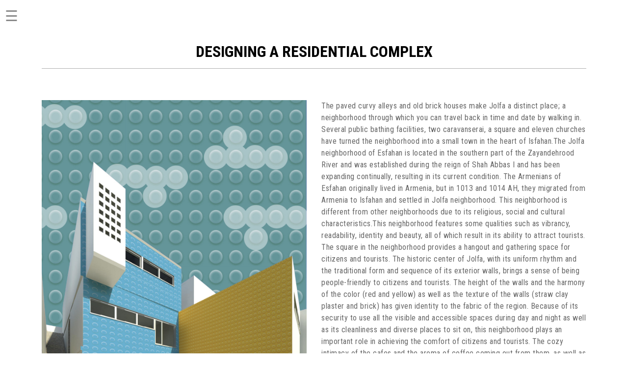

--- FILE ---
content_type: text/html
request_url: https://faezehtaba.com/page1.html
body_size: 3337
content:
<!DOCTYPE html>
<html lang="en" class="no-js">
<head>
    <!-- Required meta tags -->
    <meta charset="utf-8">
    <meta http-equiv="X-UA-Compatible" content="IE=edge">
    <meta name="viewport" content="width=device-width, initial-scale=1, shrink-to-fit=no">
    <!-- The above 3 meta tags *must* come first in the head; any other head content must come after these tags -->

    <!-- Fill in the following meta tags -->
    <meta name="keywords" content="keyword1, keyword2, keyword3"/>
    <meta name="description" content="Description">
    <meta name="author" content="Author">

    <!-- Change the site title -->
    <title>Residential Complex</title>

    <!-- You can regenerate the favicons as you wish using http://realfavicongenerator.net/ -->
    <link rel="apple-touch-icon" sizes="180x180" href="favicon/apple-touch-icon.png">
    <link rel="icon" type="image/png" sizes="32x32" href="favicon/favicon-32x32.png">
    <link rel="icon" type="image/png" sizes="16x16" href="favicon/favicon-16x16.png">
    <link rel="manifest" href="favicon/site.webmanifest">
    <link rel="mask-icon" href="favicon/safari-pinned-tab.svg" color="#5bbad5">
    <meta name="msapplication-TileColor" content="#da532c">
    <meta name="theme-color" content="#ffffff">

    <!-- Bootstrap CSS -->
    <link rel="stylesheet" href="css/bootstrap.min.css">

    <!-- Google Fonts -->
    <link href="https://fonts.googleapis.com/css?family=Roboto+Condensed:200,300,300i,400,700" rel="stylesheet">

    <!-- Font Awesome -->
    <link rel="stylesheet" href="font-awesome-4.7.0/css/font-awesome.min.css">

    <!-- Pretty Photo -->
    <link rel="stylesheet" href="css/prettyPhoto.css"/>

    <!-- Flickity -->
    <link rel="stylesheet" href="css/flickity.css"/>

    <!-- animate.css -->
    <link rel="stylesheet" href="css/animate.css"/>

    <!-- custom.css - the styling for this template -->
    <link rel="stylesheet" href="css/custom.css">

    <!-- Modernizr -->
    <script src="js/modernizr-custom.js"></script>

</head>

<body>

<!-- status spinner showing while loading the page -->
<div id="preloader"></div>

<!-- HEADER -->
<header>
    <nav id="mySidenav" class="sidenav navbar-nav">
        <a href="javascript:void(0)" class="closebtn" onclick="closeNav()">&times;</a>
        <a class="nav-link" href="http://www.faezehtaba.com/">Home</a>
     
    </nav>
    <span id="openNav" onclick="openNav()">&#9776;</span>
</header>

<!-- HEADER END -->

<div id="content-wrap">

   

   

    <!-- ABOUT -->
    <section id="titr">
        <div class="container">
            <div class="row">




                <div class="col-12 ">

                   <h2 class="titr pt-4 text-center mb-0 pb-0"> DESIGNING A RESIDENTIAL COMPLEX</h2>

                   <hr style="height:1px;border-width:0;color:#B0B0B0;background-color:#B0B0B0 ">
 

               </div>


                <div class="col-lg-6 col-12 mt-5">
                    <div class="">
                        <img src="img/222.jpg" class="photo" alt=""/>

                        <div class="photo-overlay">
                            
                        </div>

                    </div>
                </div>


              
 



                <div id="aboutRight" class="col-lg-6 col-12 mt-5">
                    

                    <div>
                        <p>
                            The paved curvy alleys and old brick houses make Jolfa a distinct place; a neighborhood through which you can travel back in time and date by walking in. Several public bathing facilities, two caravanserai, a square and eleven churches have turned the neighborhood into a small town in the heart of Isfahan.The Jolfa neighborhood of Esfahan is located in the southern part of the Zayandehrood River and was established during the reign of Shah Abbas I and has been expanding continually, resulting in its current condition. The Armenians of Esfahan originally lived in Armenia, but in 1013 and 1014 AH, they migrated from Armenia to Isfahan and settled in Jolfa neighborhood. This neighborhood is different from other neighborhoods due to its religious, social and cultural characteristics.This neighborhood features some qualities such as vibrancy, readability, identity and beauty, all of which result in its ability to attract tourists. The square in the neighborhood provides a hangout and gathering space for citizens and tourists. The historic center of Jolfa, with its uniform rhythm and the traditional form and sequence of its exterior walls, brings a sense of being people-friendly to citizens and tourists. The height of the walls and the harmony of the color (red and yellow) as well as the texture of the walls (straw clay plaster and brick) has given identity to the fabric of the region. Because of its security to use all the visible and accessible spaces during day and night as well as its cleanliness and diverse places to sit on, this neighborhood plays an important role in achieving the comfort of citizens and tourists. The cozy intimacy of the cafes and the aroma of coffee coming out from them, as well as the existence of Armenian handicrafts shops, have made the walkway a lovely setting like a home but with public and social uses. In fact, the Jolfa neighborhood is a lovely "home away from home" environment for the citizens and tourists. The Axis of the Vank Church, the Khaqani Street axis, the Shekarchian square axis, the axis of Sangtarashha Street and the green axis of Niasarm Stream, are the main axes of the neighborhood, some of which are already organized and some of which are being organized.
                        </p>

                        <p>
                            
                        </p>
                    </div>
                </div>
            </div>
        </div>
    </section>
    <!-- ABOUT END -->

    <!-- SERVICES -->
    <section id="services">
        <div class="section-header">
            <div>
                <h2>Information</h2>
            </div>
        </div>
        <div>
            <div class="container">
                <div class="row">
                    <div class="col-12 col-md-6 col-lg-3">
                        <div class="box">
                            <div class="circle"><i class="fa fa-retweet"></i></div>
                            <h3>Category</h3>

                            <p>Design of Residential Architecture</p>
                        </div>
                    </div>
                    <div class="col-12 col-md-6 col-lg-3">
                        <div class="box">
                            <div class="circle"><i class="fa fa-users"></i></div>
                            <h3>Team</h3>

                            <p>Faezeh, Leila, Niloufar</p>
                        </div>
                    </div>
                    <div class="col-12 col-md-6 col-lg-3">
                        <div class="box">
                            <div class="circle"><i class="fa fa-history"></i></div>
                            <h3>Timeline</h3>

                            <p>2013, for two months </p>
                        </div>
                    </div>
                    <div class="col-12 col-md-6 col-lg-3">
                        <div class="box">
                            <div class="circle"><i class="fa fa-laptop"></i></div>
                            <h3>Tools</h3>

                            <p>Revit, Photoshop, Maquette </p>
                        </div>
                    </div>
                </div>
            </div>
        </div>
    </section>
    <!-- SERVICES END -->

   



 <section id="about">
        <div class="container">
            <div class="row">
    


<div class="row mt-5">
  <div class="col-md-6">
    <img src="img/333.jpg" alt="volunteers" class="borderimage img-fluid">
  </div>
  <div class="col-md-6">
    <img src="img/3331.jpg" alt="volunteers" class="borderimage img-fluid">
  </div>
</div>





<div class="row mt-5">

  <div class="col-md-12">

  <p class="section-description">In the design of the complex, three main factors were considered. The first factor is that the western side of the site is adjacent to Niasarm stream. As a result, it would be a distinguishing feature for the project to have an effective communication with the stream and to absorb the sense of the stream into the site.  The second factor is that the old trees on the site  were aimed to be maintained. The third factor is appropriate lighting, which due to the north-south extension of the site had to be organized and divided in a way that there would be the largest number of south-facing walls. Therefore, at first three main courtyards were assigned according to the location of the trees on the site. In addition to this, the division of rooms was done in a south-east direction so that it could have the largest number of walls facing the south. After the formation of the courtyards, considering the number of units planned for the residential complex, the eastern and western sides of the site were also determined for the construction of the block. In order to extend the stream sensation into the complex, the main access is from the western side and into the central courtyard, and the two north and south courtyards are connected to each other by the central courtyard.</p>
</div>

  <div class="col-md-6 pt-5">
    <img src="img/444.jpg" alt="volunteers" class="borderimage img-fluid">
  </div>


<div class="col-md-6 pt-5">
    <img src="img/4441.jpg" alt="volunteers" class="borderimage img-fluid">
  </div>


</div>

<div class="row mt-5 pt-3">

   <div class="col-md-6">
    <img src="img/555.jpg" alt="volunteers" class="borderimage img-fluid">
  </div>


<div class="col-md-6">
    <img src="img/5551.jpg" alt="volunteers" class="borderimage img-fluid">
  </div>

</div>



<div class="row mt-5 pt-5">


   <div class="col-md-6">
    <img src="img/666.jpg" alt="volunteers" class="borderimage img-fluid">
  </div>


<div class="col-md-6">
    <img src="img/6661.jpg" alt="volunteers" class="borderimage img-fluid">
  </div>


</div>



<div class="row mt-5 pt-5">


   <div class="col-md-6">
    <img src="img/777.jpg" alt="volunteers" class="borderimage img-fluid">
  </div>


<div class="col-md-6">
    <img src="img/7771.jpg" alt="volunteers" class="borderimage img-fluid">
  </div>


</div>




</div>
</div>

</section>

















    


    <!-- FOOTER -->
    <footer class="footer">
        <div class="container">
            <div class="row">
                <div class="col-12 col-sm-6">
                    <p>Copyright &copy; 2021 FTABA</p>
                </div>
                <div class="col-12 col-sm-6 social">
                    <p class="pull-right">
                        <a href="https://www.linkedin.com/in/faezeh-tabatabaie-27502919b/" target="new"><i class="fa fa-linkedin"></i></a>
                        
                        <a href="https://www.instagram.com/faezetabatabaie/" target="new"><i class="fa fa-instagram"></i></a>
                        <a href="https://www.youtube.com/channel/UCOhaluwfq67qADURBIwzmXQ" target="new"><i class="fa fa-youtube"></i></a>
                    </p>
                </div>
            </div>
        </div>
    </footer>
    <!-- FOOTER END -->

</div>

<!-- jQuery first, then Tether, then Bootstrap JS. -->
<script src="js/jquery-3.1.1.min.js"></script>
<script src="js/jquery-migrate-3.0.0.min.js"></script>
<script src="js/tether.min.js"></script>
<script src="js/bootstrap.min.js"></script>
<script src="js/jquery.stellar.min.js"></script>
<script src="js/jquery.prettyPhoto.js"></script>
<script src="js/flickity.pkgd.min.js"></script>
<script src="js/isotope.pkgd.min.js"></script>
<script src="js/jquery.debouncedresize.js"></script>
<script src="js/jquery.waypoints.min.js"></script>
<script src="js/typed.min.js"></script>
<script src="js/particles.min.js"></script>
<script src="js/config.js"></script>
<script src="js/custom.js"></script>
<script src="https://maps.googleapis.com/maps/api/js?key=AIzaSyCMYUCUdT1WkZJFkrpI4IzEObG8_YNcZPg&callback=myMap"></script>

</body>
</html>

--- FILE ---
content_type: text/css
request_url: https://faezehtaba.com/css/custom.css
body_size: 4141
content:
/******************************************************************************************************************/
/* BRAX | Responsive Personal Portfolio Template                                                                  */
/* (c) Rene Puschinger | https://themeforest.net/user/themegrids                                                  */
/******************************************************************************************************************/
/* STYLES                                                                                                         */
/* Contents:                                                                                                      */
/*  - GENERAL TEMPLATE STYLES                                                                                     */
/*  - TYPED.js                                                                                                    */
/*  - HEADER                                                                                                      */
/*  - HERO AREA                                                                                                   */
/*  - ABOUT SECTION                                                                                               */
/*  - HIRE ME SECTION                                                                                             */
/*  - PORTFOLIO SECTION                                                                                           */
/*  - EXPERIENCE SECTION                                                                                          */
/*  - TESTINOMIALS SECTION                                                                                        */
/*  - BLOG SECTION                                                                                                */
/*  - CONTACT FORM                                                                                                */
/*  - FOOTER                                                                                                      */

/******************************************************************************************************************/
/** GENERAL TEMPLATE STYLES                                                                                       */
/******************************************************************************************************************/

html {
    overflow-x: hidden;
}

body {
    font-family: 'Roboto Condensed', sans-serif;
    background: #fff;
}

.animation {
    opacity: 0;
}

* {
    -webkit-font-smoothing: antialiased;
    text-rendering: optimizelegibility;
}

a {
    transition: all 0.6s ease 0s;
    color: #aaa;
}

a:hover {
    color: #eee;
}

h1 {
    font-size: 4.0rem;
    font-weight: 700;
    text-transform: uppercase;
}

h2 {
    padding-bottom: 1rem;
    font-weight: 700;
    text-transform: uppercase;
    font-size: 2.0rem;
}

h3 {
    padding-bottom: 0.7rem;
    font-weight: 700;
    text-transform: uppercase;
    font-size: 1.1rem;
}


.bold{
    font-family: 'Roboto Condensed', sans-serif;
    background: #fff;
     font-size: 1rem;
    letter-spacing: 0.5px;
    font-weight: 700;

}

@media only screen and (max-width: 767px) {
    h1 {
        font-size: 2.4rem;
    }

}

q, p {
    font-size: 1rem;
    letter-spacing: 0.5px;
}

.no-js #preloader {
    display: none;
}

.js #preloader {
    display: block;
    position: absolute;
    left: 100px;
    top: 0;
}

.js #preloader {
    position: fixed;
    left: 0;
    top: 0;
    width: 100%;
    height: 100%;
    z-index: 9999;
    background: url('../img/ring.gif') center no-repeat #fff;
}

.btn {
    font-family: 'Roboto Condensed', sans-serif;
    border-radius: 15px;
    border: 0;
    color: #FFF;
    cursor: pointer;
    outline: 0;
}

.btn-primary {
    background: rgba(0, 0, 0, 0.1);
    border: 1px solid #fff;
    text-transform: uppercase;
    border-radius: 0;
    text-shadow: none;
}

a.btn-primary {
    padding: 10px 12px 12px 12px;
}

.btn-primary:hover, .btn-primary:active, .btn-primary:focus {
    background: #fff;
    color: #333;
    -webkit-box-shadow: 0 0 0 2px #fff;
    box-shadow: 0 0 0 2px #fff;
    border-color: #fff;
}

.btn-secondary {
    background: #000;
    border: 1px solid #000;
    text-transform: uppercase;
    border-radius: 0;
    text-shadow: none;
}

a.btn-secondary {
    padding: 10px 12px 12px 12px;
}

.btn-secondary:hover, .btn-secondary:active, .btn-secondary:focus {
    background: #fff;
    color: #333;
    -webkit-box-shadow: 0 0 0 2px #fff;
    box-shadow: 0 0 0 2px #fff;
    border-color: #000;
}

a:focus {
    color: inherit;
}

section {
    padding: 2rem 0;
    text-align: center;
    background: #fff;
}

.section-header {
    padding: 2rem 0;
    padding-right: 15px;
    padding-left: 15px;
}

.section-footer {
    padding-top: 4rem;
    font-style: italic;
    font-size: 1.5rem;
    color: #c0c0c0;
}

#content-wrap {
    z-index: 0;
}

#footer-wrap {
    position: fixed;
    bottom: 0;
    left: 0;
    right: 0;
    z-index: -1;
}

/******************************************************************************************************************/
/** TYPED.js                                                                                                      */
/******************************************************************************************************************/

.typed-wrap {
    margin-top: 2rem;
}

.typed {
    font-size: 1.5rem;
}

@media only screen and (max-width: 767px) {
    .typed {
        font-size: 1.3rem;
    }
}


.typed-cursor {
    opacity: 1;
    font-size: 1.5rem;
    -webkit-animation: blink 0.7s infinite;
    -moz-animation: blink 0.7s infinite;
    animation: blink 0.7s infinite;
}

@keyframes blink {
    0% {
        opacity: 1;
    }
    50% {
        opacity: 0;
    }
    100% {
        opacity: 1;
    }
}

@-webkit-keyframes blink {
    0% {
        opacity: 1;
    }
    50% {
        opacity: 0;
    }
    100% {
        opacity: 1;
    }
}

@-moz-keyframes blink {
    0% {
        opacity: 1;
    }
    50% {
        opacity: 0;
    }
    100% {
        opacity: 1;
    }
}

.portfolio-link {
    display: none;
}

/******************************************************************************************************************/
/** HEADER                                                                                                        */
/******************************************************************************************************************/

/* The side navigation menu */
.sidenav {
    height: 100%; /* 100% Full-height */
    width: 0; /* 0 width - change this with JavaScript */
    position: fixed; /* Stay in place */
    z-index: 1; /* Stay on top */
    top: 0; /* Stay at the top */
    left: 0;
    background-color: #111; /* Black*/
    overflow-x: hidden; /* Disable horizontal scroll */
    padding-top: 60px; /* Place content 60px from the top */
    transition: 0.5s; /* 0.5 second transition effect to slide in the sidenav */
}

/* Position and style the close button (top right corner) */
.sidenav .closebtn {
    position: absolute;
    top: 0;
    right: 25px;
    font-size: 36px;
    margin-left: 50px;
    text-decoration: none;
}

/* On smaller screens, where height is less than 450px, change the style of the sidenav (less padding and a smaller font size) */
@media screen and (max-height: 450px) {
    .sidenav {padding-top: 15px;}
    .sidenav a {font-size: 18px;}
}

#openNav {
    font-size: 30px;
    cursor: pointer;
    position: fixed; /* Stay in place */
    z-index: 1000; /* Stay on top */
    top: 0; /* Stay at the top */
    left: 0;
    padding: 10px;
    color: #888;
}

header {
    -webkit-touch-callout: none;
    -webkit-user-select: none;
    -moz-user-select: none;
    -ms-user-select: none;
    user-select: none;
}

nav a.nav-link {
    font-weight: 500;
    letter-spacing: 0.6px;
    text-transform: uppercase;
    text-align: center;
}

nav a.nav-link:active, nav a.nav-link:focus {
    color: #aaa;
}

/******************************************************************************************************************/
/** HERO AREA                                                                                                     */
/******************************************************************************************************************/

.jumbotron {
    background: url(../img/hero.jpg) repeat-y;
    background-size: cover;
    background-color: #fff;
    position: relative;
    padding-top: 5rem;
    padding-bottom: 5rem;
    color: #000;
    text-shadow: 0px 1px 2px #fff;
    border-radius: 0;
    height: 100vh;
    width: 100%;
    margin: 0;
    letter-spacing: 0.7px;
}

.jumbotron .btn-primary {
    background: #000;
    border: 1px solid #000;
    color: #fff;
}

.jumbotron .btn-primary:hover {
    background: #fff;
    border: 1px solid #000;
    color: #000;
}


@media all and (device-width: 768px) and (device-height: 1024px) and (orientation:portrait) {
  .jumbotron {
    height: 900px;
  }
}

@media all and (device-width: 768px) and (device-height: 1024px) and (orientation:landscape){
  .jumbotron {
    height: 768px;
  }
}

@media screen and (device-aspect-ratio: 40/71) {
  .jumbotron {
    height: 500px;
  }
}

.jumbotron .container {
    position: absolute;
    text-align: center;
    top: 50%;
    left: 50%;
    transform: translate(-50%, -50%);
    -webkit-transform: translate(-50%, -50%);
    -ms-transform: translate(-50%, -50%);
    min-height: 200px;
}


#particles-js {
    position: absolute;
    height: 100vh;
    width: 100%;
    left: 0;
    top: 0;
    z-index: 0;
    margin-top: 0;
}

#effect-js {
    position: absolute;
    height: 100vh;
    width: 100%;
    left: 0;
    top: 0;
    z-index: 0;
    margin-top: 0;
}

#bg-video-wrap {
    overflow: hidden;
    position: absolute;
    left: 0;
    top: 0;
    bottom: 0;
    right: 0;
}

#bg-video {
    height: 100vh;
    width: 100%;
    z-index: 0;
    object-fit: cover;
    opacity: 1;
    background-color: #000;
    margin-top: 0;
}

.jumbotron .type-it {
    font-size: 1.5rem;
}

@-webkit-keyframes down-bounce {
    0%, 20%, 40%, 60%, 80%, 100% {
        -webkit-transform: translateY(0);
        transform: translateY(0);
    }
    30% {
        -webkit-transform: translateY(-4px);
        transform: translateY(-4px);
    }
    50% {
        -webkit-transform: translateY(-7px);
        transform: translateY(-7px);
    }
    70% {
        -webkit-transform: translateY(-4px);
        transform: translateY(-4px);
    }
}

@keyframes down-bounce {
    0%, 20%, 40%, 60%, 80%, 100% {
        -webkit-transform: translateY(0);
        transform: translateY(0);
    }
    30% {
        -webkit-transform: translateY(-4px);
        transform: translateY(-4px);
    }
    50% {
        -webkit-transform: translateY(-7px);
        transform: translateY(-7px);
    }
    70% {
        -webkit-transform: translateY(-4px);
        transform: translateY(-4px);
    }
}

.down-bounce {
    -webkit-animation: down-bounce 4s infinite;
    animation: down-bounce 4s infinite;
}

.arrow-wrap {
    padding: 0;
    position: absolute;
    bottom: 0;
    left: 50%;
    margin-left: -20px;
}

.arrow {
    width: 40px;
    height: 40px;
    color: #000;
    font-size: 1.6rem;
    display: block;
    bottom: 10px;
    text-align: center;
    text-decoration: none;
}

.arrow:hover, .arrow:focus, .arrow:active {
    text-decoration: none;
    color: #000;
    font-size: 2.5rem;
}

.my-4 {
    border-top: 1px solid rgba(255, 255, 255, 0.2);
}

/******************************************************************************************************************/
/** ABOUT SECTION                                                                                                 */
/******************************************************************************************************************/

#about {
	padding: 4rem 0;
}

#about .photo {
    width: 100%;
}

#about h2 {
    color: #999;
}



#about p {
    text-align: left;
    color: #666;
    letter-spacing: 0.5px;
}

#about h4 {
    padding-top: 2rem;
}

.photo-wrap {
    position: relative;
    width: 100%;
}

.photo-text .fa, .photo-text .fa:visited, .photo-text .fa:active, .photo-text .fa:focus {
    color: #fff;
    margin: auto 5px;
	width: 2rem;
	font-size: 2rem;
}

.photo-text .fa:hover {
    color: #aaa;
}

.photo-overlay {
    position: absolute;
    bottom: 0;
    left: 0;
    right: 0;
    background-color: rgba(0, 0, 0, 0.7);
    overflow: hidden;
    width: 0;
    height: 100%;
    transition: .5s ease;
}

.photo-wrap:hover .photo-overlay {
    width: 100%;
}

.photo-text {
    white-space: nowrap;
    color: white;
    font-size: 20px;
    position: absolute;
    overflow: hidden;
    top: 50%;
    left: 50%;
    transform: translate(-50%, -50%);
    -ms-transform: translate(-50%, -50%);
    -webkit-transform: translate(-50%, -50%);
}


.embed-responsive-item {
  color:white;  
}








/******************************************************************************************************************/
/** Titr SECTION                                                                                                 */
/******************************************************************************************************************/

#titr {
    padding: 4rem 0;
}

#titr .photo {
    width: 100%;
}

#titr h2 {
    color: #999;
}

#titr h2 {
    color: #000;
}


#titr p {
    text-align: left;
    color: #666;
    letter-spacing: 0.5px;
}

#titr h4 {
    padding-top: 2rem;
}

.photo-wrap {
    position: relative;
    width: 100%;
}

.photo-text .fa, .photo-text .fa:visited, .photo-text .fa:active, .photo-text .fa:focus {
    color: #fff;
    margin: auto 5px;
    width: 2rem;
    font-size: 2rem;
}

.photo-text .fa:hover {
    color: #aaa;
}

.photo-overlay {
    position: absolute;
    bottom: 0;
    left: 0;
    right: 0;
    background-color: rgba(0, 0, 0, 0.7);
    overflow: hidden;
    width: 0;
    height: 100%;
    transition: .5s ease;
}

.photo-wrap:hover .photo-overlay {
    width: 100%;
}

.photo-text {
    white-space: nowrap;
    color: white;
    font-size: 20px;
    position: absolute;
    overflow: hidden;
    top: 50%;
    left: 50%;
    transform: translate(-50%, -50%);
    -ms-transform: translate(-50%, -50%);
    -webkit-transform: translate(-50%, -50%);
}




/******************************************************************************************************************/
/** SERVICES SECTION                                                                                              */
/******************************************************************************************************************/

#services {
    text-align: center;
    color: #333;
    background: #f4f4f4;
    padding-bottom: 2rem;
    margin-bottom: 0;
}

#services h2 {
    color: #333;
}

#services i {
    font-size: 1.4rem;
    color: #fff;
    position: absolute;
    top: 50%;
    left: 50%;
    transform: translate(-50%, -50%);
    -webkit-transform: translate(-50%, -50%);
}

#services .circle {
    background-color: #333;
    border-radius: 100px;
    padding: 6px;
    width: 50px;
    height: 50px;
    position: relative;
    margin: 6px auto;
}

#services .box {
    background: #fff;
    border-bottom: 5px solid #666;
    padding: 10px;
    margin-bottom: 30px;
    -o-transition: .5s;
    -ms-transition: .5s;
    -moz-transition: .5s;
    -webkit-transition: .5s;
    transition: .5s;
}

#services .box:hover {
    background: #333;
    border-bottom: 5px solid #e1e1e1;
}

#services .box:hover .circle {
    background-color: #fff;
}

#services .box:hover i {
    color: #333;
}

#services .box:hover h3, #services .box:hover p {
    color: #fff;
}

#services h3 {
    margin-top: 21px;
}

/******************************************************************************************************************/
/** HIRE ME SECTION                                                                                               */
/******************************************************************************************************************/

#hireme {
    background: url(../img/hireme-bg.jpg) repeat-y;
    background-size: cover;
    background-color: #000;
    text-align: center;
    padding-bottom: 2rem;
    margin-bottom: 0;
    padding-top: 2rem;
    margin-top: 0;
    color: #fff;
    width: 100%;
}

#hireme h4 {
	margin-top: 4rem;
	line-height: 1.5;
}

#hireme .btn {
	margin-top: 4rem;
}

/******************************************************************************************************************/
/** PORTFOLIO SECTION                                                                                             */
/******************************************************************************************************************/

#portfolio {
    padding-bottom: 4rem;
    border-radius: 0;
}

#portfolio .item {
    padding: 0;
    margin: 0;
}

#portfolio .magnifier {
    background: rgba(255, 255, 255, 0.9) url(../img/magnifier.png) no-repeat center;
    position: absolute;
    top: 0;
    left: 0;
    bottom: 0;
    right: 0;
    opacity: 0;
    -webkit-transition: all 0.5s ease-in-out;
    -moz-transition: all 0.5s ease-in-out;
    -ms-transition: all 0.5s ease-in-out;
    -o-transition: all 0.5s ease-in-out;
    transition: all 0.5s ease-in-out;
}

#portfolio .magnifier:hover {
    opacity: 0.8;
}

#portfolio .isotope,
.isotope .item {
    -webkit-transition-duration: 0.8s;
    -moz-transition-duration: 0.8s;
    -ms-transition-duration: 0.8s;
    -o-transition-duration: 0.8s;
    transition-duration: 0.8s;
}

#portfolio .isotope {
    -webkit-transition-property: height, width;
    -moz-transition-property: height, width;
    -ms-transition-property: height, width;
    -o-transition-property: height, width;
    transition-property: height, width;
}

#portfolio .isotope .item {
    -webkit-transition-property: -webkit-transform, opacity;
    -moz-transition-property: -moz-transform, opacity;
    -ms-transition-property: -ms-transform, opacity;
    -o-transition-property: top, left, opacity;
    transition-property: transform, opacity;
}

#filters-group {
    margin-bottom: 2rem;
}

#portfolio .filter {
    padding: 0 1.5rem;
    font-size: 1rem;
    border-radius: 15px;
    border: 0;
    color: #999 !important;
    cursor: pointer;
    outline: 0;
    display: inline-block;
    margin-bottom: 1rem;
    text-transform: uppercase;
    font-weight: bold;
}

#portfolio .filter:hover, .portfolio .filter:active, .portfolio .filter:focus {
    color: #333 !important;

}

/******************************************************************************************************************/
/** EXPERIENCE SECTION                                                                                            */
/******************************************************************************************************************/

#experience .container {
    padding: 50px 0;
    position: relative;
    overflow: hidden;
}

#experience .container:before {
    content: '';
    position: absolute;
    top: 0;
    left: 50%;
    margin-left: -1px;
    width: 2px;
    height: 100%;
    background: #CCD1D9;
    z-index: 1
}

.timeline-block {
    width: -webkit-calc(50% + 8px);
    width: -moz-calc(50% + 8px);
    width: calc(50% + 8px);
    display: -webkit-box;
    display: -webkit-flex;
    display: -moz-box;
    display: flex;
    -webkit-box-pack: justify;
    -webkit-justify-content: space-between;
    -moz-box-pack: justify;
    justify-content: space-between;
    clear: both;
}

.timeline-block-right {
    float: right;
}

.timeline-block-left {
    float: left;
    direction: rtl;
}

.timeline-content {
    direction: ltr;
}





.marker {
    width: 16px;
    height: 16px;
    border-radius: 50%;
    border: 5px solid #000;
    background: #eee;
    margin-top: 10px;
    z-index: 999;
}

.timeline-content {
    width: 95%;
    padding: 0 15px;
    color: #666
}

.timeline-content h3 {
    margin-top: 5px;
	margin-bottom: 0;
	padding-bottom: 0;
	font-size: 1.2rem;
    font-weight: 500;
}

.timeline-content span {
    font-size: 15px;
    color: #a4a4a4;
}

.timeline-content p {
    font-size: 14px;
    line-height: 1.5;
    word-spacing: 1px;
    color: #888;
}


@media screen and (max-width: 768px) {
    #experience .container:before {
        left: 8px;
        width: 2px;
    }
    .timeline-block {
        width: 100%;
        margin-bottom: 30px;
    }
    .timeline-block-right {
        float: none;
    }

    .timeline-block-left {
        float: none;
        direction: ltr;
    }
}

/******************************************************************************************************************/
/** TESTIMONIALS SECTION                                                                                          */
/******************************************************************************************************************/

#testimonials {
    background: url(../img/testimonials-bg.jpg) repeat-y;
    background-size: cover;
    background-color: #000;
    text-align: center;
    padding-bottom: 4rem;
    margin-bottom: 0;
    color: #fff;
    width: 100%;

}

#testimonials .testimonial {
    text-align: center;
    max-width: 850px;
    margin: 0 auto 2rem auto;
    padding: 30px;
    background: rgba(0, 0, 0, 0.7);
}

#testimonials .testimonial-avatar {
    width: 100px;
    height: 100px;
    border-radius: 100%;
    margin: 20px auto;
}

#testimonials .testimonial-quote {
    display: block;
    font-weight: 300;
    padding: 10px 0;
}

#testimonials .testimonial-author {
    display: block;
    margin-top: 30px;
    font-weight: 700;
    color: #fff;
    text-transform: uppercase;
}

#testimonials .flickity-page-dots {
    padding-top: 1rem;
    margin: 0 auto;
    position: static;
}

#testimonials .flickity-page-dots .dot {
    border-radius: 0;
    background: #fff;
    opacity: 0.6;
}

#testimonials .flickity-page-dots .dot.is-selected {
    background-color: #aaa;
    -webkit-box-shadow: 0 0 0 2px #aaa;
    box-shadow: 0 0 0 2px #aaa;
    opacity: 1;
}

#testimonials .gallery-cell {
    width: 98%;
}

#testimonials-content::before {
    content: "\201C";
    font-size: 100px;
    position: absolute;
    left: 20px;
    top: 0;
    z-index: 555;
}

#testimonials-content::after {
    content: "\201D";
    font-size: 100px;
    position: absolute;
    right: 20px;
    bottom: 0;
    z-index: 555;
}

/******************************************************************************************************************/
/** BLOG SECTION                                                                                                  */
/******************************************************************************************************************/
#blog {
    padding-bottom: 2rem;
}

#blog .item {
    text-align: left;
	padding-bottom: 2rem;
}

#blog h4 {
    font-size: 1.4rem;
    margin-top: 1rem;
    margin-bottom: 0.3rem;
}

/******************************************************************************************************************/
/** CONTACT FORM                                                                                                  */
/******************************************************************************************************************/

#contact {
    background: #333;
    color: #fff;
    margin-top: 0;
    margin-bottom: 0;
    padding-bottom: 2rem;
    border-bottom: 4px dashed #fff;
}

#contact .container {
    margin: 2rem auto;
}

#contact-form {
    position: relative;
}

#contact button {
    margin-top: 1rem;
}

#ajaxLoad {
    display: none;
    position: absolute;
    left: 0;
    right: 0;
    top: 0;
    bottom: 0;
    background: url(../img/squares.gif) center no-repeat;
}

#contact p {
    color: #fff;
    letter-spacing: 0.5px;
}

#contact .contact-form {
    padding: 0 0 30px 0;
}

#contact .section-header {
    padding-bottom: 0;
}

#contact .form-control::-webkit-input-placeholder {
    color: #c0c0c0;
    font-weight: 200;
}

#contact .form-control:-moz-placeholder {
    color: #c0c0c0;
    font-weight: 200;
}

#contact .form-control::-moz-placeholder {
    color: #c0c0c0;
    font-weight: 200;
}

#contact .form-control:-ms-input-placeholder {
    color: #c0c0c0;
    font-weight: 200;
}

#contact .section-header p {
    color: #f0f0f0;
    letter-spacing: 0.5px;
}

#contact input, #contact textarea {
    margin: 26px 0;
    border-radius: 0;
}
#contact input, #contact textarea {
    width: 100%;
    padding: 10px;
    box-sizing: border-box;
    background: none;
    outline: none;
    resize: none;
    border: 0;
    transition: all .3s;
	border: 2px solid #333;
    border-bottom: 2px solid #bbb;
    color: #fff;
    font-family: 'Roboto Condensed', sans-serif;
}

#contact input:focus, #contact textarea:focus {
    border: 2px solid #fff;
}

#contact textarea {
    height: 184px;
}

#contact2 {
    color: #333;
    margin: 0;
    padding: 2rem 0;
}

#contact2 .withMap {
    margin-top: 2rem;
    margin-bottom: 1rem;
}

#contact2 .withMap p {
    text-align: left;
    color: #666;
    letter-spacing: 0.5px;
}

#contact2 .withMap div {
    font-size: 1.1rem;
    text-align: left;
    color: #555;
    letter-spacing: 0.5px;
}

#contact2 .withMap .fa {
    padding-right: 10px;
    color: #000;
    font-size: 1.2rem;
}

#contact2 .mapinfo {
    margin-top: 1rem;
}

#googleMap {
    width: 100%;
    height: 218px;
}

@media only screen and (max-width: 767px) {
    #googleMap {
        margin-top: 2rem;
    }
    #contact2 .col-md-4 {
        margin-top: 1rem;
    }
}

/******************************************************************************************************************/
/** FOOTER                                                                                                        */
/******************************************************************************************************************/

@media only screen and (max-width: 768px) {
    .footer .col-12 p {
        text-align: center;
    }

    .footer .col-12 .pull-right {
        text-align: center;
        float: none !important;
    }
}

.footer {
    color: #fff;
    background: #111;
    margin-bottom: 0;
    margin-top: 0;
    padding-top: 2rem;
    padding-bottom: 1rem;
}

.footer .fa, .footer .fa:visited, .footer .fa:active, .footer .fa:focus {
    color: #fff;
    margin: auto 5px;
}

.footer .fa:hover {
    color: #eee;
}


--- FILE ---
content_type: text/javascript
request_url: https://faezehtaba.com/js/config.js
body_size: 289
content:
/******************************************************************************************************************/
/* BRAX | Responsive Personal Portfolio Template                                                                  */
/* (c) Rene Puschinger | https://themeforest.net/user/themegrids                                                  */
/******************************************************************************************************************/
/* CONFIG                                                                                                         */
/******************************************************************************************************************/

/* Edit the array as you wish. It will contain the typed strings. */
var config_typedArray = ["I am Biodesigner.", "I am Designer.", "I am Architect.", "I am Creative.", "I am Problem-solver."];

/* Disable Parallax effect on touch devices for performance reasons. */
var config_disableParalaxOnTouchDevices = true;

/* Enable typed effect  */
var config_typed = true;

/* Google map parameters */
var config_mapLat = 43.043493; // latitude
var config_mapLng = -76.139625; // longitude
var config_mapZoom = 16; // map zoom
var config_mapTitle = 'My company' // marker title

--- FILE ---
content_type: text/javascript
request_url: https://faezehtaba.com/js/custom.js
body_size: 4435
content:
/******************************************************************************************************************/
/* BRAX | Responsive Personal Portfolio Template                                                                  */
/* (c) Rene Puschinger | https://themeforest.net/user/themegrids                                                  */
/******************************************************************************************************************/
/* MAIN JAVASCRIPT                                                                                                */
/******************************************************************************************************************/

(function ($) {

    "use strict";

    var $window = $(window);
    var contentWrap = $("#content-wrap");
    var footerWrap = $("#footer-wrap");
    var portfolio = $('#portfolio');
    var portfolioItems = $('#portfolio-items', portfolio);

    $(document).on("ready", function () {


        var isMobile = false;
        // device detection
        if (/(android|bb\d+|meego).+mobile|avantgo|bada\/|blackberry|blazer|compal|elaine|fennec|hiptop|iemobile|ip(hone|od)|ipad|iris|kindle|Android|Silk|lge |maemo|midp|mmp|netfront|opera m(ob|in)i|palm( os)?|phone|p(ixi|re)\/|plucker|pocket|psp|series(4|6)0|symbian|treo|up\.(browser|link)|vodafone|wap|windows (ce|phone)|xda|xiino/i.test(navigator.userAgent)
            || /1207|6310|6590|3gso|4thp|50[1-6]i|770s|802s|a wa|abac|ac(er|oo|s\-)|ai(ko|rn)|al(av|ca|co)|amoi|an(ex|ny|yw)|aptu|ar(ch|go)|as(te|us)|attw|au(di|\-m|r |s )|avan|be(ck|ll|nq)|bi(lb|rd)|bl(ac|az)|br(e|v)w|bumb|bw\-(n|u)|c55\/|capi|ccwa|cdm\-|cell|chtm|cldc|cmd\-|co(mp|nd)|craw|da(it|ll|ng)|dbte|dc\-s|devi|dica|dmob|do(c|p)o|ds(12|\-d)|el(49|ai)|em(l2|ul)|er(ic|k0)|esl8|ez([4-7]0|os|wa|ze)|fetc|fly(\-|_)|g1 u|g560|gene|gf\-5|g\-mo|go(\.w|od)|gr(ad|un)|haie|hcit|hd\-(m|p|t)|hei\-|hi(pt|ta)|hp( i|ip)|hs\-c|ht(c(\-| |_|a|g|p|s|t)|tp)|hu(aw|tc)|i\-(20|go|ma)|i230|iac( |\-|\/)|ibro|idea|ig01|ikom|im1k|inno|ipaq|iris|ja(t|v)a|jbro|jemu|jigs|kddi|keji|kgt( |\/)|klon|kpt |kwc\-|kyo(c|k)|le(no|xi)|lg( g|\/(k|l|u)|50|54|\-[a-w])|libw|lynx|m1\-w|m3ga|m50\/|ma(te|ui|xo)|mc(01|21|ca)|m\-cr|me(rc|ri)|mi(o8|oa|ts)|mmef|mo(01|02|bi|de|do|t(\-| |o|v)|zz)|mt(50|p1|v )|mwbp|mywa|n10[0-2]|n20[2-3]|n30(0|2)|n50(0|2|5)|n7(0(0|1)|10)|ne((c|m)\-|on|tf|wf|wg|wt)|nok(6|i)|nzph|o2im|op(ti|wv)|oran|owg1|p800|pan(a|d|t)|pdxg|pg(13|\-([1-8]|c))|phil|pire|pl(ay|uc)|pn\-2|po(ck|rt|se)|prox|psio|pt\-g|qa\-a|qc(07|12|21|32|60|\-[2-7]|i\-)|qtek|r380|r600|raks|rim9|ro(ve|zo)|s55\/|sa(ge|ma|mm|ms|ny|va)|sc(01|h\-|oo|p\-)|sdk\/|se(c(\-|0|1)|47|mc|nd|ri)|sgh\-|shar|sie(\-|m)|sk\-0|sl(45|id)|sm(al|ar|b3|it|t5)|so(ft|ny)|sp(01|h\-|v\-|v )|sy(01|mb)|t2(18|50)|t6(00|10|18)|ta(gt|lk)|tcl\-|tdg\-|tel(i|m)|tim\-|t\-mo|to(pl|sh)|ts(70|m\-|m3|m5)|tx\-9|up(\.b|g1|si)|utst|v400|v750|veri|vi(rg|te)|vk(40|5[0-3]|\-v)|vm40|voda|vulc|vx(52|53|60|61|70|80|81|83|85|98)|w3c(\-| )|webc|whit|wi(g |nc|nw)|wmlb|wonu|x700|yas\-|your|zeto|zte\-/i.test(navigator.userAgent.substr(0, 4))) {

            isMobile = true;

        }

        /******************************************************************************************************************/
        /** PARALLAX                                                                                                      */
        /******************************************************************************************************************/
        if (!config_disableParalaxOnTouchDevices || !isMobile) {
            $window.stellar({horizontalScrolling: false, responsive: true});
        }


        /******************************************************************************************************************/
        /** TOP MENU                                                                                                      */
        /******************************************************************************************************************/
        adjustHeaderBg();
        $window.on("scroll", function () {
            adjustHeaderBg();
        });

        /* Set the width of the side navigation to 250px */
        window.openNav = function () {
            document.getElementById("mySidenav").style.width = "150px";
            document.getElementById("openNav").style.display = "none";
        };

        /* Set the width of the side navigation to 0 */
        window.closeNav = function () {
            document.getElementById("mySidenav").style.width = "0";
            setTimeout(function() { document.getElementById("openNav").style.display = "inline";}, 300);
        };

        /******************************************************************************************************************/
        /** SMOOTH SCROLL                                                                                                 */
        /******************************************************************************************************************/
        // Smooth scrolling navigation
        var body = $('body');
        var bodyHtml = $('body, html');
        var navbarItem = $('.navbar-nav a.nav-link', 'header');


        navbarItem.on("click", function (e) {
            if ($(e.target).is("a")) {
                var $this = $(e.target);
                var link = $this.attr('href');
                var pos = $(link).offset().top;
                bodyHtml.animate({scrollTop: pos}, 800);
            }
            return false;
        });
        body.scrollspy({target: 'nav'});

        // make scrollspy on all links with class .scroll-link
        var scrollLink = $("a.scroll-link");
        scrollLink.on('click', function (event) {
            // Make sure this.hash has a value before overriding default behavior
            if (this.hash !== "") {
                // Prevent default anchor click behavior
                event.preventDefault();
                // Store hash
                var hash = this.hash;
                // Using jQuery's animate() method to add smooth page scroll
                // The optional number (800) specifies the number of milliseconds it takes to scroll to the specified area
                bodyHtml.animate({
                    scrollTop: $(hash).offset().top
                }, 800, function () {
                    // Add hash (#) to URL when done scrolling (default click behavior)
                    window.location.hash = hash;
                });
            } // End if
            return false;
        });


        /******************************************************************************************************************/
        /** FIX RESIZE                                                                                                    */
        /******************************************************************************************************************/
        $window.on("resize", function () {
            fixSkillsWidth();
            if (!isMobile) {
                var footerParaHeight = footerWrap.height();
                contentWrap.css("margin-bottom", footerParaHeight);
            }
        });


        /******************************************************************************************************************/
        /** PRETTY PHOTO                                                                                                  */
        /******************************************************************************************************************/
        var prettyPhoto = $("a[data-rel^='prettyPhoto']", portfolio);
        prettyPhoto.prettyPhoto({
            animationSpeed: 'slow',
            social_tools: false,
            theme: 'light_square',
            slideshow: false,
            overlay_gallery: false,
            deeplinking: false,
            show_title: true
        });


        /******************************************************************************************************************/
        /** ISOTOPE                                                                                                       */
        /******************************************************************************************************************/

        portfolioItems.imagesLoaded(function() {
            portfolioItems.isotope({
                itemSelector: '.item',
                masonry: {
                    columnWidth: '.item'
                }
            });
            if (!isMobile) {
                var footerParaHeight = footerWrap.height();
                contentWrap.css("margin-bottom", footerParaHeight);
            }
        });

        // bind filter button click
        var filtersGroup = $('#filters-group', '#portfolio');
        filtersGroup.on('click', function (e) {
            if ($(e.target).is('a')) {
                var $this = $(e.target);
                var filterValue = $this.attr('data-filter');
                // use filterFn if matches value
                portfolioItems.isotope({filter: filterValue});
            }
            return false;
        });


        /******************************************************************************************************************/
        /** FLICKITY                                                                                                      */
        /******************************************************************************************************************/
        var testimonialsContent = $('#testimonials-content', '#testimonials');
        testimonialsContent.flickity({
            wrapAround: true,
            pageDots: true,
            prevNextButtons: false,
            autoPlay: 5000
        });


        /******************************************************************************************************************/
        /** CSS ANIMATION                                                                                                 */
        /******************************************************************************************************************/

        $('.animation').waypoint(function () {
            var el = $(this.element);
            var animation = el.attr('data-animation');
            el.css({'opacity': 1.0});
            el.addClass('animated ' + animation).delay(1000);
        }, {
            offset: '100%'
        });

        /******************************************************************************************************************/
        /** PARALLAX FOOTER                                                                                               */
        /******************************************************************************************************************/
        if (!isMobile) {
            var footerParaHeight = footerWrap.height();
            contentWrap.css("margin-bottom", footerParaHeight);
        }

        /******************************************************************************************************************/
        /** FOOTER                                                                                                        */
        /******************************************************************************************************************/

        if (isMobile) {
            footerWrap.css({'position': 'relative'});
            contentWrap.css('margin-bottom', 0);
        }

    });


    /******************************************************************************************************************/
    /** TYPED                                                                                                   */
    /******************************************************************************************************************/
    var portfolioLink = $('.portfolio-link');
    if (config_typed) {
        document.addEventListener('DOMContentLoaded', function () {
            Typed.new('.typed', {
                strings: config_typedArray,
                typeSpeed: 0,
                loop: true,
                callback: function () {
                    portfolioLink.fadeTo(500, 1);
                }
            });
        });
    } else {
        portfolioLink.fadeTo(500, 1);
    }

    /******************************************************************************************************************/
    /** DEBOUNCED RESIZE                                                                                              */
    /******************************************************************************************************************/
    $window.on("debouncedresize", function (event) {
        portfolioItems.isotope();
    });


    /******************************************************************************************************************/
    /** HELPER FUNCTIONS                                                                                              */
    /******************************************************************************************************************/

    function addSourceToVideo(element, src, type) {
        var source = document.createElement('source');
        source.src = src;
        source.type = type;
        element.append(source);
    }

    function fixSkillsWidth() {
        var skillbarWrap = $('#skillbar-wrap');
        if ($window.width() >= 977 && $window.width() < 1200) {
            skillbarWrap.appendTo('#about .container .row');
            skillbarWrap.addClass('col-12');
        } else {
            skillbarWrap.removeClass('col-12');
            skillbarWrap.appendTo('#aboutRight');
        }
    }

    function adjustHeaderBg() {
        var navbar = $(".navbar", 'header');
        var scrollValue = $window.scrollTop();
        if (scrollValue > 76) {
            navbar.addClass('header-overlay');
        } else if (navbar.hasClass('header-overlay')) {
            navbar.removeClass('header-overlay');
        }
    }

    /******************************************************************************************************************/
    /** AJAX FORM                                                                                                     */
    /******************************************************************************************************************/
    $(function () {
        // Get the form.
        var form = $('#contact-form');

        // Get the messages div.
        var formMessages = $('#form-messages');

        var ajaxLoad = $('#ajaxLoad');

        // Set up an event listener for the contact form.
        $(form).submit(function (e) {
            // Stop the browser from submitting the form.
            e.preventDefault();

            // Serialize the form data.
            var formData = $(form).serialize();

            form.css({opacity: 0.3});
            ajaxLoad.show();

            // Submit the form using AJAX.
            $.ajax({
                type: 'POST',
                url: $(form).attr('action'),
                data: formData
            }).done(function (response) {
                // Make sure that the formMessages div has the 'success' class.
                $(formMessages).removeClass('error');
                $(formMessages).addClass('success');
                // Set the message text.
                $(formMessages).text(response);
                // Clear the form.
                $('#name').val('');
                $('#email').val('');
                $('#subject').val('');
                $('#message').val('');
                form.css({opacity: 1});
                ajaxLoad.hide();
            }).fail(function (data) {
                // Make sure that the formMessages div has the 'error' class.
                $(formMessages).removeClass('success');
                $(formMessages).addClass('error');
                // Set the message text.
                if (data.responseText !== '') {
                    $(formMessages).text(data.responseText);
                } else {
                    $(formMessages).text('Oops! An error occured and your message could not be sent.');
                }
                form.css({opacity: 1});
                ajaxLoad.hide();
            });
        });
    });

    /******************************************************************************************************************/
    /** GOOGLE MAP                                                                                                    */
    /******************************************************************************************************************/

    window.myMap = function () {
        // Create a new StyledMapType object, passing it an array of styles,
        // and the name to be displayed on the map type control.
        var styledMapType = new google.maps.StyledMapType(
            [
                {
                    "featureType": "all",
                    "elementType": "all",
                    "stylers": [
                        {
                            "saturation": -100
                        },
                        {
                            "gamma": 0.5
                        }
                    ]
                }
            ]);

        // Create a map object, and include the MapTypeId to add
        // to the map type control.
        var map = new google.maps.Map(document.getElementById('googleMap'), {
            center: {lat: config_mapLat, lng: config_mapLng},
            zoom: config_mapZoom,
			scrollwheel: false,
            mapTypeControlOptions: {
                mapTypeIds: ['roadmap', 'satellite', 'hybrid', 'terrain',
                    'styled_map']
            }
        });
		
        var marker = new google.maps.Marker({
            position: new google.maps.LatLng(config_mapLat, config_mapLng),
            map: map,
            title: config_mapTitle,
			icon: 'img/map-marker.png'
        });

        //Associate the styled map with the MapTypeId and set it to display.
        map.mapTypes.set('styled_map', styledMapType);
        map.setMapTypeId('styled_map');
    };

    /******************************************************************************************************************/
    /** PRELOADER                                                                                                     */
    /******************************************************************************************************************/
    $window.load(function () {
        $("#preloader").fadeOut("slow");
    });

})(jQuery);
